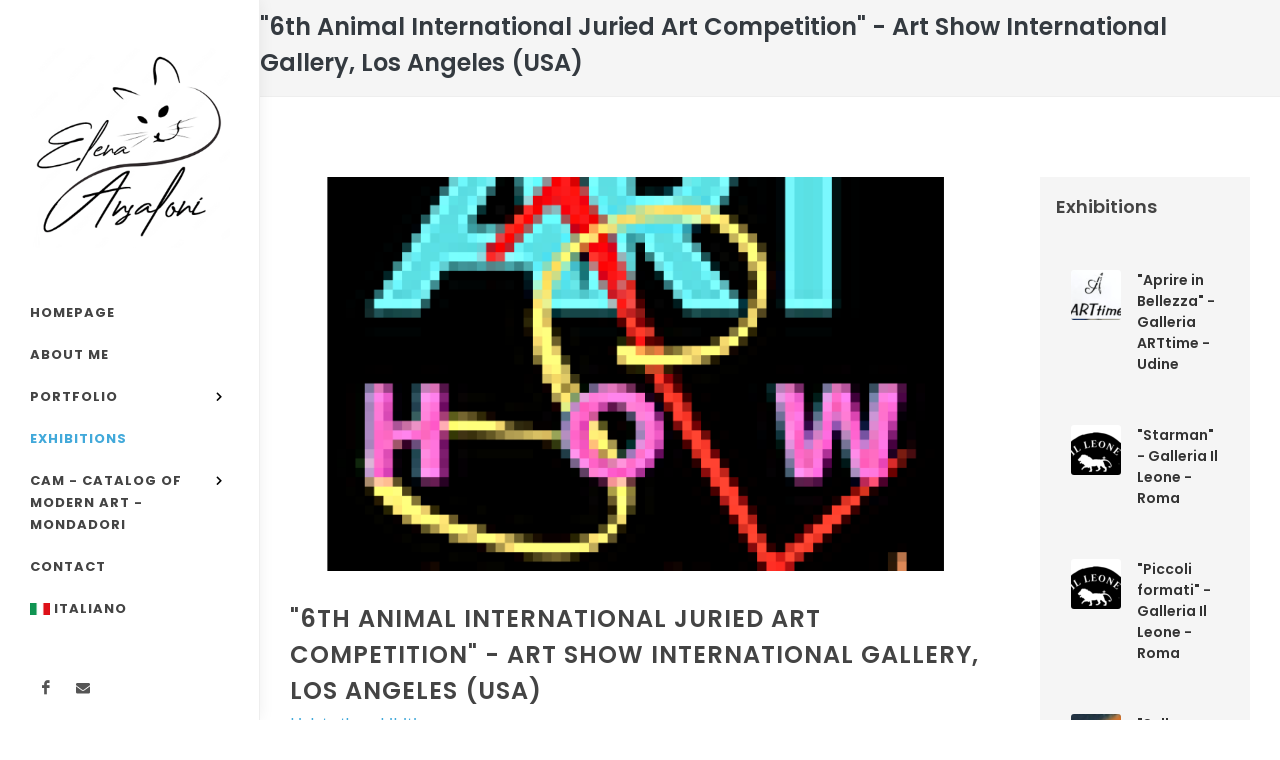

--- FILE ---
content_type: text/html; charset=UTF-8
request_url: https://www.elenaansaloni.it/en/6th-animals-international-juried-art-competition-art-show-international-gallery-los-angeles-usapagina
body_size: 4615
content:
  
<!DOCTYPE html>
<html lang="en" >
<head>
		<meta http-equiv="content-type" content="text/html; charset=utf-8" />
	<meta name="viewport" content="width=device-width, initial-scale=1" />
	<title>"6TH ANIMALS INTERNATIONAL JURIED ART COMPETITION" - ART SHOW INTERNATIONAL GALLERY, LOS ANGELES (USA)PAGINA</title>
	<meta name="Description" content="" />
	<meta name="Keywords" content="" />
	<base href="https://www.elenaansaloni.it/" />	<link rel="shortcut icon" href="images/favicon.ico" type="image/x-icon" />
	<link rel="apple-touch-icon" href="images/apple-touch-icon.png">

	<!-- Social ============================================= -->
	<meta property="og:locale" content="it_IT" />
	<meta property="og:type" content="article" />
	<meta property="og:title" content=""6TH ANIMALS INTERNATIONAL JURIED ART COMPETITION" - ART SHOW INTERNATIONAL GALLERY, LOS ANGELES (USA)PAGINA" />
	<meta property="og:description" content="" />
	<meta property="og:url" content="https://www.elenaansaloni.it/en/6th-animals-international-juried-art-competition-art-show-international-gallery-los-angeles-usapagina" />
	<meta property="og:site_name" content="https://www.elenaansaloni.it/" />
	<meta property="article:publisher" content="https://www.facebook.com/xxx/" />
	<meta property="og:image" content="https://www.elenaansaloni.it/public/foto/artshowinternationalgallerylogo-1332.png" />

	<!-- Stylesheets ============================================= -->
	<link href="https://fonts.googleapis.com/css?family=Lato:300,400,400i,700|Poppins:300,400,500,600,700|PT+Serif:400,400i&display=swap" rel="stylesheet" type="text/css" />
	<link rel="stylesheet" href="css/bootstrap.css" type="text/css" />
	<link rel="stylesheet" href="style.css" type="text/css" />
	<link rel="stylesheet" href="css/dark.css" type="text/css" />
	<link rel="stylesheet" href="css/font-icons.css" type="text/css" />
	<link rel="stylesheet" href="css/animate.css" type="text/css" />
	<link rel="stylesheet" href="css/magnific-popup.css" type="text/css" />


</head>

<body class="stretched side-header">
	
<!-- Global site tag (gtag.js) - Google Analytics -->
<script async src="https://www.googletagmanager.com/gtag/js?id=G-M4TKVLTM0E"></script>
<script>
  window.dataLayer = window.dataLayer || [];
  function gtag(){dataLayer.push(arguments);}
  gtag('js', new Date());

  gtag('config', 'G-M4TKVLTM0E');
</script>
<!--   <div id="fb-root"></div>
<script>(function(d, s, id) {
  var js, fjs = d.getElementsByTagName(s)[0];
  if (d.getElementById(id)) return;
  js = d.createElement(s); js.id = id;
  js.src = "//connect.facebook.net/it_IT/all.js#xfbml=1&appId=199054486885305";
  fjs.parentNode.insertBefore(js, fjs);
}(document, 'script', 'facebook-jssdk'));
</script>  !-->	<!-- Document Wrapper
	============================================= -->
	<div id="wrapper" class="clearfix">
		
			<header id="header" data-mobile-logo-height="90" data-logo-height="200">
			<div id="header-wrap">
				<div class="container">
					<div class="header-row justify-content-between">

						<!-- Logo
						============================================= -->
						<div id="logo">
							<a href="index.php" class="standard-logo" data-dark-logo="images/logo-side-dark.png" data-mobile-logo="images/logo.png" ><img src="images/logo-side.png" alt="Elena Ansaloni"></a>
							<a href="index.php" class="retina-logo" data-dark-logo="images/logo-side-dark@2x.png" data-mobile-logo="images/logo@2x.png" ><img src="images/logo-side@2x.png" alt="Elena Ansaloni" ></a>
						</div><!-- #logo end -->

						<div id="primary-menu-trigger"><i class="icon-reorder"></i></div>

						<div class="header-misc">
							<div class="d-flex my-lg-3">
								<a href="https://www.facebook.com/elena.ansaloni.587" class="social-icon si-small si-borderless si-facebook" target="_blank">
									<i class="icon-facebook"></i>
									<i class="icon-facebook"></i>
								</a>

								<!--   <a href="#" class="social-icon si-small si-borderless si-instagram">
																	<i class="icon-instagram"></i>
																	<i class="icon-instagram"></i>
																</a>
								  !-->
								<a href="mailto:elena.ansaloni@gmail.com" class="social-icon si-small si-borderless si-twitter">
									<i class="icon-envelope"></i>
									<i class="icon-envelope"></i>
								</a>

							</div>
						</div>

						<!-- Primary Navigation
						============================================= -->
						<nav class="primary-menu on-click">

							<ul class="menu-container">
			    			<li class="menu-item"><a href="index.php" class="menu-link  "><div>HOMEPAGE</div></a></li><li class="menu-item  "><a href="https://www.elenaansaloni.it/en/about-me" class="menu-link "><div>About me</div></a></li><li class="menu-item"><a href="https://www.elenaansaloni.it/en/portfolio" class="menu-link  "><div>Portfolio</div></a><ul class="sub-menu-container"><li class="menu-item  "><a href="https://www.elenaansaloni.it/en/dogs" class="menu-link"><div>Dogs</div></a></li><li class="menu-item  "><a href="https://www.elenaansaloni.it/en/cats" class="menu-link"><div>Cats</div></a></li><li class="menu-item  "><a href="https://www.elenaansaloni.it/en/wild-cats" class="menu-link"><div>Wild Cats</div></a></li><li class="menu-item  "><a href="https://www.elenaansaloni.it/en/people" class="menu-link"><div>People</div></a></li><li class="menu-item  "><a href="https://www.elenaansaloni.it/en/miscellaneous" class="menu-link"><div> Miscellaneous</div></a></li></ul></li><li class="menu-item  current "><a href="https://www.elenaansaloni.it/en/exhibitions" class="menu-link "><div>Exhibitions</div></a></li><li class="menu-item"><a href="https://www.elenaansaloni.it/en/cam-catalogo-dellarte-moderna-mondadori" class="menu-link  "><div>CAM - Catalog  of Modern Art - Mondadori</div></a><ul class="sub-menu-container"><li class="menu-item  "><a href="https://www.elenaansaloni.it/en/cam-n-60" class="menu-link"><div>CAM n. 60</div></a></li><li class="menu-item  "><a href="https://www.elenaansaloni.it/en/cam-n-61" class="menu-link"><div>CAM n. 61</div></a></li></ul></li><li class="menu-item  "><a href="https://www.elenaansaloni.it/en/contact" class="menu-link "><div>CONTACT</div></a></li><li class="menu-item"><a href="https://www.elenaansaloni.it/it/6th-animals-international-juried-art-competition-art-show-international-gallery-los-angeles-usapagina" class="menu-link "><div><img src="images/ico_it.gif" class="flag flag-gb " alt="ITALIANO" style="width:20px"> ITALIANO </div></a></li>	
							</ul>

						</nav><!-- #primary-menu end -->

					</div>
				</div>
			</div>
			<div class="header-wrap-clone"></div>
		</header>		<section id="page-title" style="padding: 3rem 0;">

			<div class="container clearfix">
				
				<ol class="breadcrumb">
					<li class="breadcrumb-item active" aria-current="page"><h3 class="text-dark mt-4">"6th Animal International Juried Art Competition" - Art Show International Gallery, Los Angeles (USA)</h3></li>
				</ol>
			</div>

		</section><!-- #page-title end -->
<section id="content">
<div class="content-wrap">
	<div class="container clearfix">

	    <div class="row gutter-40 col-mb-80">
	    	<!-- Post Content
	    	============================================= -->
	    	<div class="postcontent col-lg-9">
	    		<div class="single-post mb-0">
	    			<!-- Single Post
	    			============================================= -->
	    			<div class="entry clearfix">
	    				<div class="entry-image"><div class="fslider" data-arrows="false" data-lightbox="gallery"><div class="flexslider"><div class="slider-wrap"><div class="slide"><a href="public/foto/artshowinternationalgallerylogo-1332.png" data-lightbox="gallery-item"><img src="timthumb.php?src=public/foto/artshowinternationalgallerylogo-1332.png&w=900&h=500&a=" alt="artshowinternationalgallerylogo-1332.png"></a></div></div></div></div>
			  </div><div class="entry-title"><h2>"6th Animal International Juried Art Competition" - Art Show International Gallery, Los Angeles (USA)</h2></div><div class="entry-content mt-0"<!DOCTYPE html>
<html>
<head>
</head>
<body>
<p><a href="https://www.artshowinternational.com/winners-2023-animal-6//" target="_blank">Link to the exhibition</a></p>
<p><img src="https://www.elenaansaloni.it/public/upload_foto/elena-ansaloni6thanimalhm.jpg" alt="" /></p>
<p><img src="https://www.elenaansaloni.it/public/upload_foto/mainecooncat.jpeg" alt="" /></p>
</body>
</html><div class="clear"></div></div>			<h5 class="heading-primary"><i class="fa fa-share"></i> Share</h5>  
			<!-- AddThis Button BEGIN -->
			<div class="post-block post-share">
			<div class="addthis_toolbox addthis_default_style ">
				<a class="addthis_button_facebook_like" fb:like:layout="button_count"></a>
				<a class="addthis_button_tweet"></a>
				<a class="addthis_button_pinterest_pinit"></a>
				<a class="addthis_counter addthis_pill_style"></a>
			</div>
			<script type="text/javascript" src="//s7.addthis.com/js/300/addthis_widget.js#pubid=xa-50faf75173aadc53"></script>
			</div>
			<!-- AddThis Button END -->
			<!--   <div class="si-share border-0 d-flex justify-content-between align-items-center">
						    <span>Share this Post:</span>
						    <div>
						    	<a href="#" class="social-icon si-borderless si-facebook">
						    		<i class="icon-facebook"></i>
						    		<i class="icon-facebook"></i>
						    	</a>
						    	<a href="#" class="social-icon si-borderless si-twitter">
						    		<i class="icon-twitter"></i>
						    		<i class="icon-twitter"></i>
						    	</a>
						    	<a href="#" class="social-icon si-borderless si-pinterest">
						    		<i class="icon-pinterest"></i>
						    		<i class="icon-pinterest"></i>
						    	</a>
						    	<a href="#" class="social-icon si-borderless si-gplus">
						    		<i class="icon-gplus"></i>
						    		<i class="icon-gplus"></i>
						    	</a>
						    	<a href="#" class="social-icon si-borderless si-rss">
						    		<i class="icon-rss"></i>
						    		<i class="icon-rss"></i>
						    	</a>
						    	<a href="#" class="social-icon si-borderless si-email3">
						    		<i class="icon-email3"></i>
						    		<i class="icon-email3"></i>
						    	</a>
						    </div>
						</div>  !-->
	    			</div>
	    		</div>
	    	</div><!-- .postcontent end -->

	    	<!-- Sidebar
	    	============================================= -->
	    	<div class="sidebar col-lg-3">
	    		<div class="sidebar-widgets-wrap ">
	    			<div class="widget clearfix bg-light px-3 py-3">
		
    <div class="tabs mb-0 clearfix" id="sidebar-tabs">
				<h4>Exhibitions</h4>
    	<div class="tab-container">
			<div class="entry col-12">
			    					<div class="grid-inner row no-gutters">
			    						<div class="col-auto">
			    							<div class="entry-image"><a href="https://www.elenaansaloni.it/en/aprire-in-bellezza-galleria-arttime-udine"><img class="" src="timthumb.php?src=public/foto/arttimelogo.png&w=50&h=50&a=" alt=""Aprire in Bellezza" - Galleria ARTtime - Udine" style="width:50px"></a></div>
			    						</div>
			    						<div class="col pl-3">
			    							<div class="entry-title"><h4><a href="https://www.elenaansaloni.it/en/aprire-in-bellezza-galleria-arttime-udine">"Aprire in Bellezza" - Galleria ARTtime - Udine</a></h4></div>
			    						</div>
			    					</div>
			    				</div><div class="entry col-12">
			    					<div class="grid-inner row no-gutters">
			    						<div class="col-auto">
			    							<div class="entry-image"><a href="https://www.elenaansaloni.it/en/starman-galleria-il-leone-roma"><img class="" src="timthumb.php?src=public/foto/illeonelogo-1485.png&w=50&h=50&a=" alt=""Starman" - Galleria Il Leone - Roma" style="width:50px"></a></div>
			    						</div>
			    						<div class="col pl-3">
			    							<div class="entry-title"><h4><a href="https://www.elenaansaloni.it/en/starman-galleria-il-leone-roma">"Starman" - Galleria Il Leone - Roma</a></h4></div>
			    						</div>
			    					</div>
			    				</div><div class="entry col-12">
			    					<div class="grid-inner row no-gutters">
			    						<div class="col-auto">
			    							<div class="entry-image"><a href="https://www.elenaansaloni.it/en/piccoli-formati-galleria-il-leone-roma"><img class="" src="timthumb.php?src=public/foto/illeonelogo-1484.png&w=50&h=50&a=" alt=""Piccoli formati" - Galleria Il Leone - Roma" style="width:50px"></a></div>
			    						</div>
			    						<div class="col pl-3">
			    							<div class="entry-title"><h4><a href="https://www.elenaansaloni.it/en/piccoli-formati-galleria-il-leone-roma">"Piccoli formati" - Galleria Il Leone - Roma</a></h4></div>
			    						</div>
			    					</div>
			    				</div><div class="entry col-12">
			    					<div class="grid-inner row no-gutters">
			    						<div class="col-auto">
			    							<div class="entry-image"><a href="https://www.elenaansaloni.it/en/sulle-tracce-del-tempo-villa-salino-cavaglia"><img class="" src="timthumb.php?src=public/foto/spaceartlogo.png&w=50&h=50&a=" alt=""Sulle tracce del tempo" - Villa Salino - Cavaglià" style="width:50px"></a></div>
			    						</div>
			    						<div class="col pl-3">
			    							<div class="entry-title"><h4><a href="https://www.elenaansaloni.it/en/sulle-tracce-del-tempo-villa-salino-cavaglia">"Sulle tracce del tempo" - Villa Salino - Cavaglià</a></h4></div>
			    						</div>
			    					</div>
			    				</div><div class="entry col-12">
			    					<div class="grid-inner row no-gutters">
			    						<div class="col-auto">
			    							<div class="entry-image"><a href="https://www.elenaansaloni.it/en/183a-esposizione-arti-figurative-societa-promotrice-delle-belle-arti-in-torino"><img class="" src="timthumb.php?src=public/foto/logopromotrice-1471.jpeg&w=50&h=50&a=" alt=""183a Esposizione Arti Figurative" - Società Promotrice delle Belle Arti in Torino" style="width:50px"></a></div>
			    						</div>
			    						<div class="col pl-3">
			    							<div class="entry-title"><h4><a href="https://www.elenaansaloni.it/en/183a-esposizione-arti-figurative-societa-promotrice-delle-belle-arti-in-torino">"183a Esposizione Arti Figurative" - Società Promotrice delle Belle Arti in Torino</a></h4></div>
			    						</div>
			    					</div>
			    				</div><div class="entry col-12">
			    					<div class="grid-inner row no-gutters">
			    						<div class="col-auto">
			    							<div class="entry-image"><a href="https://www.elenaansaloni.it/en/valsesiarte-2025-mostra-internazionale-darte-contemporanea-palazzo-dadda-varallo"><img class="" src="timthumb.php?src=public/foto/soffi-dartelogo-1463.png&w=50&h=50&a=" alt=""ValsesiArte 2025" - Mostra Internazionale d'Arte Contemporanea - Palazzo d'Adda - Varallo" style="width:50px"></a></div>
			    						</div>
			    						<div class="col pl-3">
			    							<div class="entry-title"><h4><a href="https://www.elenaansaloni.it/en/valsesiarte-2025-mostra-internazionale-darte-contemporanea-palazzo-dadda-varallo">"ValsesiArte 2025" - Mostra Internazionale d'Arte Contemporanea - Palazzo d'Adda - Varallo</a></h4></div>
			    						</div>
			    					</div>
			    				</div>    	</div>

    </div>

</div>
	    		</div>
	    	</div><!-- .sidebar end -->
	    </div>

	</div>
</div>
</section><footer id="footer" class="dark">

			<!-- Copyrights
			============================================= -->
			<div id="copyrights">

				<div class="container clearfix">

					<div class="center">
						Copyrights &copy; 2021 All Rights Reserved -  Elena Maria Laura Ansaloni - Codice Fiscale NSLLMR74D46L219R <br>
							<div class="copyright-links"><!--   <a href="https://www.elenaansaloni.it/en/condizioni-di-vendita">Conditions of sale</a> /   !--><a href="https://www.elenaansaloni.it/en/privacy-policy/">Privacy</a> / <a href="https://www.elenaansaloni.it/en/cookies">Cookies</a> / <a href="https://www.arduinoadv.it" target="_blank">Credits</a></div>
					</div>

				</div>

			</div><!-- #copyrights end -->

</footer>
	</div>

	<!-- Go To Top
	============================================= -->
	<div id="gotoTop" class="icon-angle-up"></div>
	<!-- JavaScripts
	============================================= -->
	<script src="js/jquery.js"></script>
	<script src="js/plugins.min.js"></script>

	<!-- Footer Scripts
	============================================= -->
	<script src="js/functions.js"></script>
	<script src='custom/custom.js'></script>
			<link rel="stylesheet" href="assets_cookies/cookies.css" type="text/css">
		<div role="dialog" class="cc-window cc-floating cc-type-opt-in cc-theme-classic cc-bottom cc-left cc-color-override-688238583 " style="">
	<span id="cookieconsent:desc" class="cc-message">This site uses cookies (including third-party cookies) on this site (1) for technical and functional purposes, (2) for statistical purposes, to understand how you use the site; and (3) to show you advertising tailored to your preferences. For more information,<a class="cc-link"href="https://www.elenaansaloni.it/en/cookies"  rel="noopener noreferrer nofollow"  class="iframe-link" style="color:#fff">click here</a>.
	 Click on "Accept" to accept all types of cookies. Alternatively, you can opt-out to the type of cookies that you do not want to be registered.</span>
	<div class="cc-compliance cc-highlight">
		<form name="form_cookies" action="https://www.elenaansaloni.it/en/6th-animals-international-juried-art-competition-art-show-international-gallery-los-angeles-usapagina" method="post" style="width:100%">
		<ul style="list-style-type: none;width:50%;float:left">
			<input name="cookies" type="hidden" value="true" />
		<li style="color:#FFF"><input class="" type="checkbox"  id="necessari" checked="checked" name="c1" /> Necessary and Functional Cookies <sup>(1)</sup></li>
		<li style="color:#FFF"><input class="" type="checkbox"  id="statistici" checked="checked" name="c2" /> Statistical Cookies <sup>(2)</sup></li>
		<li style="color:#FFF"><input class="" type="checkbox"  id="marketing" checked="checked" name="c3" /> Marketing Cookies <sup>(3)</sup></li>
		</ul>
		<input  class="cc-btn cc-allow" style="color:#fff;width:200px;float:right" type="submit" value="Accept">
	</form>
	</div>
</div>
	</body>
</html>